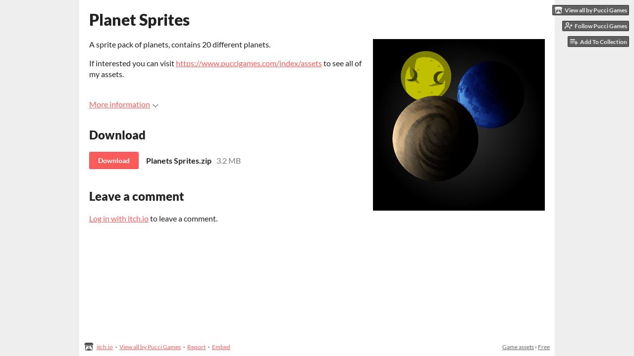

--- FILE ---
content_type: text/html
request_url: https://pucci-games.itch.io/planet-sprites
body_size: 5625
content:
<!DOCTYPE HTML><html lang="en"><head><meta charset="UTF-8"/><meta name="theme-color" content="#eeeeee"/><meta property="og:image" content="https://img.itch.zone/aW1nLzg2NDk3NjYucG5n/original/gwjsZf.png"/><link href="https://img.itch.zone/aW1nLzg2NDk3NjYucG5n/32x32%23/8G2D%2Fs.png" type="image/png" rel="icon"/><meta content="itch.io" property="og:site_name"/><meta content="4503599627724030" property="twitter:account_id"/><meta property="og:description" content="Planet Sprite Pack"/><meta name="description" content="Planet Sprite Pack"/><meta content="width=device-width, initial-scale=1" name="viewport"/><meta name="itch:path" content="games/1483349"/><meta content="@itchio" name="twitter:site"/><meta name="twitter:title" content="Planet Sprites by Pucci Games"/><meta name="twitter:description" content="Planet Sprite Pack"/><meta content="summary_large_image" name="twitter:card"/><meta property="twitter:image" content="https://img.itch.zone/aW1nLzg2NDk3NjYucG5n/508x254%23mb/knQAZf.png"/><meta name="twitter:url" content="https://pucci-games.itch.io/planet-sprites"/><script type="application/ld+json">{"itemListElement":[{"position":1,"@type":"ListItem","item":{"@id":"https:\/\/itch.io\/game-assets","name":"Game assets"}},{"position":2,"@type":"ListItem","item":{"@id":"https:\/\/itch.io\/game-assets\/free","name":"Free"}}],"@type":"BreadcrumbList","@context":"http:\/\/schema.org"}</script><script type="application/ld+json">{"name":"Planet Sprites","@type":"Product","@context":"http:\/\/schema.org\/","description":"Planet Sprite Pack"}</script><title>Planet Sprites by Pucci Games</title><meta name="csrf_token" value="WyJvQWRkIiwxNzY2MDQ5MDY5LCI2VVZ3YU40UGxNQ05IUnYiXQ==.YiMxsu91Mv7z15zPfNRIB/5jNcI=" /><link href="https://static.itch.io/game.css?1765936806" rel="stylesheet"/><script type="text/javascript">window.itchio_translations_url = 'https://static.itch.io/translations';</script><script src="https://static.itch.io/lib.min.js?1765936806" type="text/javascript"></script><script src="https://static.itch.io/bundle.min.js?1765936806" type="text/javascript"></script><script src="https://static.itch.io/lib/jquery.maskMoney.js" type="text/javascript"></script><script id="lib_react_src" data-src="https://static.itch.io/react.min.js?1765936806"></script><script src="https://static.itch.io/game.min.js?1765936806" type="text/javascript"></script><script type="text/javascript">I.current_user = null;I.subdomain = true;</script><script type="text/javascript">if (!window.location.hostname.match(/localhost/)) {      window.dataLayer = window.dataLayer || [];
      function gtag(){dataLayer.push(arguments);}
      gtag('js', new Date());
      gtag('config', "G-36R7NPBMLS", {});
      (function(d, t, s, m) {
        s = d.createElement(t);
        s.src = "https:\/\/www.googletagmanager.com\/gtag\/js?id=G-36R7NPBMLS";
        s.async = 1;
        m = d.getElementsByTagName(t)[0];
        m.parentNode.insertBefore(s, m);
      })(document, "script");
      }</script><style id="game_theme" type="text/css">:root{--itchio_ui_bg: #585858;--itchio_ui_bg_dark: #525252}.wrapper{--itchio_font_family: Lato;--itchio_bg_color: #eeeeee;--itchio_bg2_color: rgba(255, 255, 255, 1);--itchio_bg2_sub: #e5e5e5;--itchio_text_color: #222222;--itchio_link_color: #fa5c5c;--itchio_border_color: #d8d8d8;--itchio_button_color: #fa5c5c;--itchio_button_fg_color: #ffffff;--itchio_button_shadow_color: #e54747;background-color:#eeeeee;/*! */  /* */}.inner_column{color:#222222;font-family:Lato,Lato,LatoExtended,sans-serif;background-color:rgba(255, 255, 255, 1)}.inner_column ::selection{color:#ffffff;background:#fa5c5c}.inner_column ::-moz-selection{color:#ffffff;background:#fa5c5c}.inner_column h1,.inner_column h2,.inner_column h3,.inner_column h4,.inner_column h5,.inner_column h6{font-family:inherit;font-weight:900;color:inherit}.inner_column a,.inner_column .footer a{color:#fa5c5c}.inner_column .button,.inner_column .button:hover,.inner_column .button:active{background-color:#fa5c5c;color:#ffffff;text-shadow:0 1px 0px #e54747}.inner_column hr{background-color:#d8d8d8}.inner_column table{border-color:#d8d8d8}.inner_column .redactor-box .redactor-toolbar li a{color:#fa5c5c}.inner_column .redactor-box .redactor-toolbar li a:hover,.inner_column .redactor-box .redactor-toolbar li a:active,.inner_column .redactor-box .redactor-toolbar li a.redactor-act{background-color:#fa5c5c !important;color:#ffffff !important;text-shadow:0 1px 0px #e54747 !important}.inner_column .redactor-box .redactor-toolbar .re-button-tooltip{text-shadow:none}.game_frame{background:#e5e5e5;/*! */  /* */}.game_frame .embed_info{background-color:rgba(255, 255, 255, 0.85)}.game_loading .loader_bar .loader_bar_slider{background-color:#fa5c5c}.view_game_page .reward_row,.view_game_page .bundle_row{border-color:#e5e5e5 !important}.view_game_page .game_info_panel_widget{background:rgba(229, 229, 229, 1)}.view_game_page .star_value .star_fill{color:#fa5c5c}.view_game_page .rewards .quantity_input{background:rgba(255, 255, 255, 1);border-color:rgba(34, 34, 34, 0.5);color:#222222}.view_game_page .right_col{display:block}.game_devlog_page li .meta_row .post_likes{border-color:#e5e5e5}.game_devlog_post_page .post_like_button{box-shadow:inset 0 0 0 1px #d8d8d8}.game_comments_widget .community_post .post_footer a,.game_comments_widget .community_post .post_footer .vote_btn,.game_comments_widget .community_post .post_header .post_date a,.game_comments_widget .community_post .post_header .edit_message{color:rgba(34, 34, 34, 0.5)}.game_comments_widget .community_post .reveal_full_post_btn{background:linear-gradient(to bottom, transparent, #ffffff 50%, #ffffff);color:#fa5c5c}.game_comments_widget .community_post .post_votes{border-color:rgba(34, 34, 34, 0.2)}.game_comments_widget .community_post .post_votes .vote_btn:hover{background:rgba(34, 34, 34, 0.05)}.game_comments_widget .community_post .post_footer .vote_btn{border-color:rgba(34, 34, 34, 0.5)}.game_comments_widget .community_post .post_footer .vote_btn span{color:inherit}.game_comments_widget .community_post .post_footer .vote_btn:hover,.game_comments_widget .community_post .post_footer .vote_btn.voted{background-color:#fa5c5c;color:#ffffff;text-shadow:0 1px 0px #e54747;border-color:#fa5c5c}.game_comments_widget .form .redactor-box,.game_comments_widget .form .click_input,.game_comments_widget .form .forms_markdown_input_widget{border-color:rgba(34, 34, 34, 0.5);background:transparent}.game_comments_widget .form .redactor-layer,.game_comments_widget .form .redactor-toolbar,.game_comments_widget .form .click_input,.game_comments_widget .form .forms_markdown_input_widget{background:rgba(255, 255, 255, 1)}.game_comments_widget .form .forms_markdown_input_widget .markdown_toolbar button{color:inherit;opacity:0.6}.game_comments_widget .form .forms_markdown_input_widget .markdown_toolbar button:hover,.game_comments_widget .form .forms_markdown_input_widget .markdown_toolbar button:active{opacity:1;background-color:#fa5c5c !important;color:#ffffff !important;text-shadow:0 1px 0px #e54747 !important}.game_comments_widget .form .forms_markdown_input_widget .markdown_toolbar,.game_comments_widget .form .forms_markdown_input_widget li{border-color:rgba(34, 34, 34, 0.5)}.game_comments_widget .form textarea{border-color:rgba(34, 34, 34, 0.5);background:rgba(255, 255, 255, 1);color:inherit}.game_comments_widget .form .redactor-toolbar{border-color:rgba(34, 34, 34, 0.5)}.game_comments_widget .hint{color:rgba(34, 34, 34, 0.5)}.game_community_preview_widget .community_topic_row .topic_tag{background-color:#e5e5e5}.footer .svgicon,.view_game_page .more_information_toggle .svgicon{fill:#222222 !important}
</style></head><body data-host="itch.io" data-page_name="view_game" class=" locale_en game_layout_widget layout_widget no_theme_toggle winter_sale_active responsive"><ul id="user_tools" class="user_tools hidden"><li><a href="https://pucci-games.itch.io" class="action_btn view_more"><svg height="16" role="img" width="18" viewBox="0 0 262.728 235.452" aria-hidden version="1.1" class="svgicon icon_itchio_new"><path d="M31.99 1.365C21.287 7.72.2 31.945 0 38.298v10.516C0 62.144 12.46 73.86 23.773 73.86c13.584 0 24.902-11.258 24.903-24.62 0 13.362 10.93 24.62 24.515 24.62 13.586 0 24.165-11.258 24.165-24.62 0 13.362 11.622 24.62 25.207 24.62h.246c13.586 0 25.208-11.258 25.208-24.62 0 13.362 10.58 24.62 24.164 24.62 13.585 0 24.515-11.258 24.515-24.62 0 13.362 11.32 24.62 24.903 24.62 11.313 0 23.773-11.714 23.773-25.046V38.298c-.2-6.354-21.287-30.58-31.988-36.933C180.118.197 157.056-.005 122.685 0c-34.37.003-81.228.54-90.697 1.365zm65.194 66.217a28.025 28.025 0 0 1-4.78 6.155c-5.128 5.014-12.157 8.122-19.906 8.122a28.482 28.482 0 0 1-19.948-8.126c-1.858-1.82-3.27-3.766-4.563-6.032l-.006.004c-1.292 2.27-3.092 4.215-4.954 6.037a28.5 28.5 0 0 1-19.948 8.12c-.934 0-1.906-.258-2.692-.528-1.092 11.372-1.553 22.24-1.716 30.164l-.002.045c-.02 4.024-.04 7.333-.06 11.93.21 23.86-2.363 77.334 10.52 90.473 19.964 4.655 56.7 6.775 93.555 6.788h.006c36.854-.013 73.59-2.133 93.554-6.788 12.883-13.14 10.31-66.614 10.52-90.474-.022-4.596-.04-7.905-.06-11.93l-.003-.045c-.162-7.926-.623-18.793-1.715-30.165-.786.27-1.757.528-2.692.528a28.5 28.5 0 0 1-19.948-8.12c-1.862-1.822-3.662-3.766-4.955-6.037l-.006-.004c-1.294 2.266-2.705 4.213-4.563 6.032a28.48 28.48 0 0 1-19.947 8.125c-7.748 0-14.778-3.11-19.906-8.123a28.025 28.025 0 0 1-4.78-6.155 27.99 27.99 0 0 1-4.736 6.155 28.49 28.49 0 0 1-19.95 8.124c-.27 0-.54-.012-.81-.02h-.007c-.27.008-.54.02-.813.02a28.49 28.49 0 0 1-19.95-8.123 27.992 27.992 0 0 1-4.736-6.155zm-20.486 26.49l-.002.01h.015c8.113.017 15.32 0 24.25 9.746 7.028-.737 14.372-1.105 21.722-1.094h.006c7.35-.01 14.694.357 21.723 1.094 8.93-9.747 16.137-9.73 24.25-9.746h.014l-.002-.01c3.833 0 19.166 0 29.85 30.007L210 165.244c8.504 30.624-2.723 31.373-16.727 31.4-20.768-.773-32.267-15.855-32.267-30.935-11.496 1.884-24.907 2.826-38.318 2.827h-.006c-13.412 0-26.823-.943-38.318-2.827 0 15.08-11.5 30.162-32.267 30.935-14.004-.027-25.23-.775-16.726-31.4L46.85 124.08c10.684-30.007 26.017-30.007 29.85-30.007zm45.985 23.582v.006c-.02.02-21.863 20.08-25.79 27.215l14.304-.573v12.474c0 .584 5.74.346 11.486.08h.006c5.744.266 11.485.504 11.485-.08v-12.474l14.304.573c-3.928-7.135-25.79-27.215-25.79-27.215v-.006l-.003.002z"/></svg><span class="full_label">View all by Pucci Games</span><span class="mobile_label">Pucci Games</span></a></li><li><a data-follow_url="https://pucci-games.itch.io/-/follow?source=game" data-unfollow_url="https://pucci-games.itch.io/-/unfollow?source=game" data-register_action="follow_user" href="https://itch.io/login" data-user_id="2436054" class="follow_user_btn action_btn"><svg stroke-linecap="round" stroke-linejoin="round" stroke-width="2" stroke="currentColor" fill="none" viewBox="0 0 24 24" role="img" width="18" height="18" aria-hidden version="1.1" class="svgicon icon_user_plus on_follow"><path d="M16 21v-2a4 4 0 0 0-4-4H5a4 4 0 0 0-4 4v2"></path><circle cx="8.5" cy="7" r="4"></circle><line x1="20" y1="8" x2="20" y2="14"></line><line x1="23" y1="11" x2="17" y2="11"></line></svg><svg stroke-linecap="round" stroke-linejoin="round" stroke-width="2" stroke="currentColor" fill="none" viewBox="0 0 24 24" role="img" width="18" height="18" aria-hidden version="1.1" class="svgicon icon_user_check on_unfollow"><path d="M16 21v-2a4 4 0 0 0-4-4H5a4 4 0 0 0-4 4v2"></path><circle cx="8.5" cy="7" r="4"></circle><polyline points="17 11 19 13 23 9"></polyline></svg><span class="on_follow"><span class="full_label">Follow Pucci Games</span><span class="mobile_label">Follow</span></span><span class="on_unfollow"><span class="full_label">Following Pucci Games</span><span class="mobile_label">Following</span></span></a></li><li><a href="https://itch.io/login" class="action_btn add_to_collection_btn"><svg stroke-linecap="round" stroke-linejoin="round" stroke-width="2" stroke="currentColor" fill="none" viewBox="0 0 24 24" role="img" width="18" height="18" aria-hidden version="1.1" class="svgicon icon_collection_add2"><path d="M 1,6 H 14" /><path d="M 1,11 H 14" /><path d="m 1,16 h 9" /><path d="M 18,11 V 21" /><path d="M 13,16 H 23" /></svg><span class="full_label">Add To Collection</span><span class="mobile_label">Collection</span></a></li><li class="community_link"><a href="https://pucci-games.itch.io/planet-sprites#comments" class="action_btn"><svg stroke-linecap="round" stroke-linejoin="round" stroke-width="2" stroke="currentColor" fill="none" viewBox="0 0 24 24" role="img" width="18" height="18" aria-hidden version="1.1" class="svgicon icon_comment"><path d="M21 15a2 2 0 0 1-2 2H7l-4 4V5a2 2 0 0 1 2-2h14a2 2 0 0 1 2 2z" /></svg>Comments</a></li></ul><script type="text/javascript">new I.GameUserTools('#user_tools')</script><div id="wrapper" class="main wrapper"><div id="inner_column" class="inner_column size_large family_lato"><div id="header" class="header"><h1 itemprop="name" class="game_title">Planet Sprites</h1></div><div id="view_game_682740" class="view_game_page page_widget base_widget direct_download"><div class="header_buy_row"><p>A downloadable asset pack</p><div class="direct_download_row"><button class="button direct_download_btn" type="button"><svg stroke-linecap="round" stroke-linejoin="round" stroke-width="2" stroke="currentColor" fill="none" viewBox="0 0 24 24" role="img" width="22" height="22" aria-hidden version="1.1" class="svgicon icon_download"><path d="M21 15v4a2 2 0 0 1-2 2H5a2 2 0 0 1-2-2v-4"></path><polyline points="7 10 12 15 17 10"></polyline><line x1="12" y1="15" x2="12" y2="3"></line></svg> Download</button></div></div><div class="columns"><div class="left_col column"><div class="formatted_description user_formatted"><p>A sprite pack of planets, contains 20 different planets.</p>
<p>If interested you can visit <a href="https://www.puccigames.com/index/assets" referrerpolicy="origin" rel="nofollow noopener">https://www.puccigames.com/index/assets</a> to see all of my assets.</p></div><div class="more_information_toggle"><div class="toggle_row"><a class="toggle_info_btn" href="javascript:void(0)">More information<svg height="6" role="img" width="12" viewBox="0 0 37 20" aria-hidden version="1.1" class="svgicon icon_down_tick"><path d="m2.0858 0c-1.1535 0-2.0858 0.86469-2.0858 1.9331 0 0.5139 0.21354 1.0183 0.38704 1.1881l18.113 16.879 18.112-16.879c0.174-0.1696 0.388-0.674 0.388-1.1879 0-1.0684-0.932-1.9331-2.086-1.9331-0.577 0-1.111 0.23008-1.49 0.57992l-14.924 13.894-14.925-13.893c-0.3777-0.34998-0.9134-0.581-1.4902-0.581z"/></svg></a></div><div class="info_panel_wrapper"><div id="game_info_panel_5909111" class="game_info_panel_widget base_widget"><table><tbody><tr><td>Status</td><td><a href="https://itch.io/game-assets/released">Released</a></td></tr><tr><td>Category</td><td><a href="https://itch.io/game-assets">Assets</a></td></tr><tr><td>Author</td><td><a href="https://pucci-games.itch.io">Pucci Games</a></td></tr><tr><td>Tags</td><td><a href="https://itch.io/game-assets/tag-asteroid">asteroid</a>, <a href="https://itch.io/game-assets/tag-jupiter">jupiter</a>, <a href="https://itch.io/game-assets/tag-mars">mars</a>, <a href="https://itch.io/game-assets/tag-mercury">mercury</a>, <a href="https://itch.io/game-assets/tag-moon">moon</a>, <a href="https://itch.io/game-assets/tag-planet">planet</a>, <a href="https://itch.io/game-assets/tag-solar-system">solar-system</a>, <a href="https://itch.io/game-assets/tag-space">Space</a>, <a href="https://itch.io/game-assets/tag-uranus">uranus</a>, <a href="https://itch.io/game-assets/tag-venus">venus</a></td></tr></tbody></table></div></div></div><div class="uploads"><h2 id="download">Download</h2><div id="upload_list_9951224" class="upload_list_widget base_widget"><div class="upload"><a data-upload_id="5596817" href="javascript:void(0);" class="button download_btn">Download</a><div class="info_column"><div class="upload_name"><strong title="Planets Sprites.zip" class="name">Planets Sprites.zip</strong> <span class="file_size"><span>3.2 MB</span></span> <span class="download_platforms"></span></div></div></div></div></div><div id="game_comments_9630836" class="game_comments_widget base_widget"><h2 id="comments">Leave a comment</h2><p class="form_placeholder"><a href="https://itch.io/login" data-register_action="comment">Log in with itch.io</a> to leave a comment.</p><div id="community_topic_posts_6963494" class="community_topic_posts_widget base_widget"><div id="community_post_list_3461511" class="community_post_list_widget base_widget"><script id="vote_counts_tpl" type="text/template"><% if (up_score > 0) { %><span class="upvotes">(+{{up_score}})</span><% } %><% if (down_score > 0) { %><span class="downvotes">(-{{down_score}})</span><% } %></script></div></div></div></div><div class="right_col column"><div class="video_embed"></div><div class="screenshot_list"><a target="_blank" href="https://img.itch.zone/aW1nLzg2NDk3NjYucG5n/original/gwjsZf.png" data-image_lightbox="true"><img src="https://img.itch.zone/aW1nLzg2NDk3NjYucG5n/347x500/kQAQS3.png" class="screenshot"/></a></div></div></div></div><div id="view_game_footer" class="footer"><a href="https://itch.io/" class="icon_logo"><svg height="17" role="img" width="20" viewBox="0 0 262.728 235.452" aria-hidden version="1.1" class="svgicon icon_itchio_new"><path d="M31.99 1.365C21.287 7.72.2 31.945 0 38.298v10.516C0 62.144 12.46 73.86 23.773 73.86c13.584 0 24.902-11.258 24.903-24.62 0 13.362 10.93 24.62 24.515 24.62 13.586 0 24.165-11.258 24.165-24.62 0 13.362 11.622 24.62 25.207 24.62h.246c13.586 0 25.208-11.258 25.208-24.62 0 13.362 10.58 24.62 24.164 24.62 13.585 0 24.515-11.258 24.515-24.62 0 13.362 11.32 24.62 24.903 24.62 11.313 0 23.773-11.714 23.773-25.046V38.298c-.2-6.354-21.287-30.58-31.988-36.933C180.118.197 157.056-.005 122.685 0c-34.37.003-81.228.54-90.697 1.365zm65.194 66.217a28.025 28.025 0 0 1-4.78 6.155c-5.128 5.014-12.157 8.122-19.906 8.122a28.482 28.482 0 0 1-19.948-8.126c-1.858-1.82-3.27-3.766-4.563-6.032l-.006.004c-1.292 2.27-3.092 4.215-4.954 6.037a28.5 28.5 0 0 1-19.948 8.12c-.934 0-1.906-.258-2.692-.528-1.092 11.372-1.553 22.24-1.716 30.164l-.002.045c-.02 4.024-.04 7.333-.06 11.93.21 23.86-2.363 77.334 10.52 90.473 19.964 4.655 56.7 6.775 93.555 6.788h.006c36.854-.013 73.59-2.133 93.554-6.788 12.883-13.14 10.31-66.614 10.52-90.474-.022-4.596-.04-7.905-.06-11.93l-.003-.045c-.162-7.926-.623-18.793-1.715-30.165-.786.27-1.757.528-2.692.528a28.5 28.5 0 0 1-19.948-8.12c-1.862-1.822-3.662-3.766-4.955-6.037l-.006-.004c-1.294 2.266-2.705 4.213-4.563 6.032a28.48 28.48 0 0 1-19.947 8.125c-7.748 0-14.778-3.11-19.906-8.123a28.025 28.025 0 0 1-4.78-6.155 27.99 27.99 0 0 1-4.736 6.155 28.49 28.49 0 0 1-19.95 8.124c-.27 0-.54-.012-.81-.02h-.007c-.27.008-.54.02-.813.02a28.49 28.49 0 0 1-19.95-8.123 27.992 27.992 0 0 1-4.736-6.155zm-20.486 26.49l-.002.01h.015c8.113.017 15.32 0 24.25 9.746 7.028-.737 14.372-1.105 21.722-1.094h.006c7.35-.01 14.694.357 21.723 1.094 8.93-9.747 16.137-9.73 24.25-9.746h.014l-.002-.01c3.833 0 19.166 0 29.85 30.007L210 165.244c8.504 30.624-2.723 31.373-16.727 31.4-20.768-.773-32.267-15.855-32.267-30.935-11.496 1.884-24.907 2.826-38.318 2.827h-.006c-13.412 0-26.823-.943-38.318-2.827 0 15.08-11.5 30.162-32.267 30.935-14.004-.027-25.23-.775-16.726-31.4L46.85 124.08c10.684-30.007 26.017-30.007 29.85-30.007zm45.985 23.582v.006c-.02.02-21.863 20.08-25.79 27.215l14.304-.573v12.474c0 .584 5.74.346 11.486.08h.006c5.744.266 11.485.504 11.485-.08v-12.474l14.304.573c-3.928-7.135-25.79-27.215-25.79-27.215v-.006l-.003.002z"/></svg></a><a href="https://itch.io/">itch.io</a><span class="dot">·</span><a href="https://pucci-games.itch.io">View all by Pucci Games</a><span class="dot">·</span><a href="javascript:void(0);" class="report_game_btn" data-lightbox_url="https://pucci-games.itch.io/planet-sprites/report">Report</a><span class="dot">·</span><a href="javascript:void(0);" class="embed_game_btn" data-lightbox_url="https://pucci-games.itch.io/planet-sprites/embed">Embed</a><div class="breadcrumbs"><a href="https://itch.io/game-assets">Game assets</a> › <a href="https://itch.io/game-assets/free">Free</a></div></div></div></div><script type="text/javascript">I.setup_layout()</script><script id="loading_lightbox_tpl" type="text/template"><div aria-live="polite" class="lightbox loading_lightbox"><div class="loader_outer"><div class="loader_label">Loading</div><div class="loader_bar"><div class="loader_bar_slider"></div></div></div></div></script><script type="text/javascript">init_GameInfoPanel('#game_info_panel_5909111', null);new I.CommunityViewTopic('#community_topic_posts_6963494', {"report_url":"https:\/\/itch.io\/post\/:post_id\/report"});init_ViewGame('#view_game_682740', {"generate_download_url":"https:\/\/pucci-games.itch.io\/planet-sprites\/download_url","game":{"id":1483349,"min_price":0,"type":1,"actual_price":0,"slug":"planet-sprites","type_name":"default","hit_url":"https:\/\/pucci-games.itch.io\/planet-sprites\/rh\/eyJpZCI6MTQ4MzM0OSwiZSI6MTc2NjA0OTA4NH0%3d%2eeBXhZkmeLPnVE4j3a1776RAH8fw%3d"}});
I.setup_page();</script></body></html>